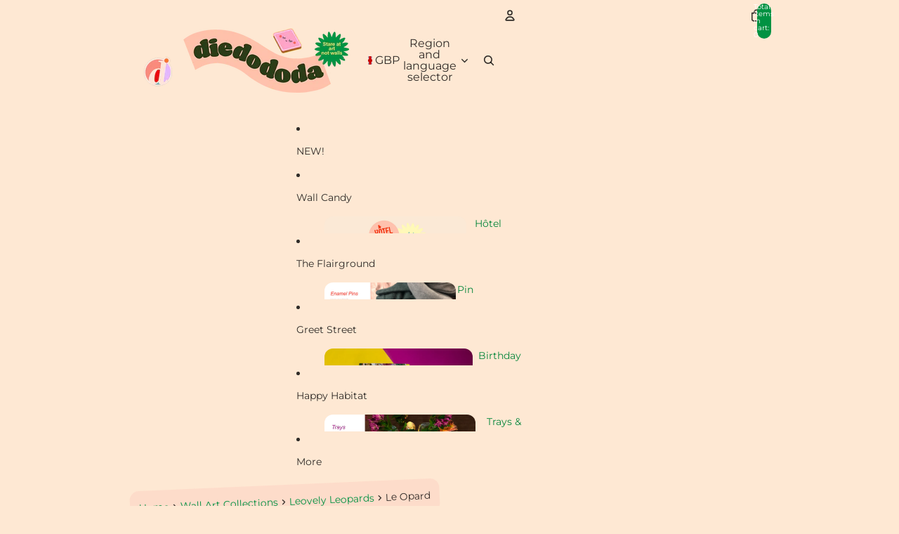

--- FILE ---
content_type: text/javascript
request_url: https://diedododa.com/cdn/shop/t/184/assets/performance.js?v=171015751390534793081765925857
body_size: -368
content:
class ThemePerformance{constructor(metricPrefix){this.metricPrefix=metricPrefix}createStartingMarker(benchmarkName){const metricName=`${this.metricPrefix}:${benchmarkName}`;return performance.mark(`${metricName}:start`)}measureFromEvent(benchmarkName,event){const metricName=`${this.metricPrefix}:${benchmarkName}`;performance.mark(`${metricName}:start`,{startTime:event.timeStamp}),performance.mark(`${metricName}:end`),performance.measure(metricName,`${metricName}:start`,`${metricName}:end`)}measureFromMarker(startMarker){const metricName=startMarker.name.replace(/:start$/,""),endMarker=performance.mark(`${metricName}:end`);performance.measure(metricName,startMarker.name,endMarker.name)}measure(benchmarkName,callback){const metricName=`${this.metricPrefix}:${benchmarkName}`;performance.mark(`${metricName}:start`),callback(),performance.mark(`${metricName}:end`),performance.measure(benchmarkName,`${metricName}:start`,`${metricName}:end`)}}export const cartPerformance=new ThemePerformance("cart-performance");
//# sourceMappingURL=/cdn/shop/t/184/assets/performance.js.map?v=171015751390534793081765925857
